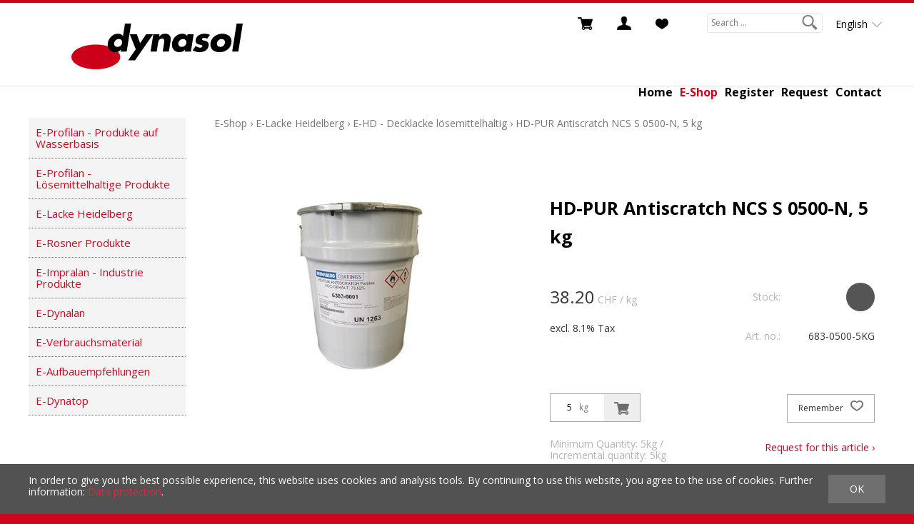

--- FILE ---
content_type: text/html; charset=utf-8
request_url: https://dynasol-shop.ch/en/4539/hd-pur-antiscratch-ncs-s-0500-n-5-kg
body_size: 6756
content:
<!DOCTYPE html>
<html lang="en" itemscope itemtype="http://schema.org/ItemPage">
<head>
    <meta http-equiv="X-UA-Compatible" content="IE=edge">
    <meta charset="utf-8">
    <title>HD-PUR Antiscratch NCS S 0500-N, 5 kg, E-HD - Decklacke l&#246;semittelhaltig - Dynasol GmbH</title>
    <meta name="description" content="HD-PUR ANTISCRATCH COLOR ist ein rasch trocknendes, pigmentiertes Polyurethanlacksystem mit Struktureffekt." />
    <meta name="author" content="Dynasol GmbH" />
    <meta name="generator" content="blue office&reg; E-Shop" />
    <meta name="viewport" content="width=device-width, initial-scale=1">
    <link href="https://fonts.googleapis.com/css?family=Open+Sans:400,400bold,700,700italic" rel="stylesheet" type="text/css">

    <link href="/content/bundles/design[normalize]?v=v-7-3IVRDCoK5QhHdIxZZq-G0jmT4YxRUBCTjrBGCEg1" rel="stylesheet"/>

    <link rel="preload" href="/content/bundles/featherlight?v=x6_C-F9ZYdkTqI_jpAiGY_XDbRwlEPGmgb7XdfShwus1" as="style" onload="this.rel='stylesheet'">



                <link rel="image_src"   href="https://dynasol-shop.ch/en/media/hd-pur-antiscratch-ncs-s-0500-n-5-kg.oCvBg7SN0zIZy7zTbRyu4g.AP8.A.jpg"    />
        

        <link rel="image_src" href="https://dynasol-shop.ch/en/media/hd-pur-antiscratch-ncs-s-0500-n-5-kg.oCvBg7SN0zIZy7zTbRyu4g.AP8.A.jpg" />

    
<meta property="og:title" content="HD-PUR Antiscratch NCS S 0500-N, 5 kg" />
<meta property="og:url" content="https://dynasol-shop.ch/en/4539/hd-pur-antiscratch-ncs-s-0500-n-5-kg" />
<meta property="og:image" content="https://dynasol-shop.ch/en/media/hd-pur-antiscratch-ncs-s-0500-n-5-kg.oCvBg7SN0zIZy7zTbRyu4g.jpg" />
<meta property="og:description" content="HD-PUR ANTISCRATCH COLOR ist ein rasch trocknendes, pigmentiertes Polyurethanlacksystem mit Struktureffekt." />
<meta property="og:site_name" content="Dynasol GmbH E-Shop" />
<meta property="og:type" content="product" />
<meta property="product:price:amount" content="38.20">
<meta property="product:price:currency" content="CHF">

        <link href="https://dynasol-shop.ch/de/4539/hd-pur-antiscratch-ncs-s-0500-n-5-kg" rel="alternate" hreflang="de">
    <link href="https://dynasol-shop.ch/fr/4539/hd-pur-antiscratch-ncs-s-0500-n-5-kg" rel="alternate" hreflang="fr">


    <script type="text/javascript">var eShop = { asyncTmpl: {} };</script>
    
</head>
<body>
    <header id="header">
        <div class="seiten-breite">
            <div id="nav-spez">
                <span id="konfig-menu" class="mobile mobile-button icon-zahnrad"></span>
                <div class="mod icon-parent" id="mini-warenkorb">
    <ul class="e1">
        <li class="e1 icon-parent">
            <a href="http://dynasol-shop.ch/en/user/cart" >
                <span class="icon icon-wk"><span class="anz-artikel dyn-wk-anzahl"></span></span><span class="non-mobile">Shopping Cart</span>
            </a>
        </li>
    </ul>
</div>
                <div class="mod" id="nav-benutzer">
    <ul class="e1">
        <li class="e1 icon-parent">
            <a href="http://dynasol-shop.ch/en/user/profile" >
                <span class="icon icon-login"></span><span class="non-mobile">Login</span>
            </a>
        </li>
    </ul>
</div>

                            <div id="merkliste-link" class="mod">
                                <ul class="e1">
                                    <li class="e1 icon-parent">
                                        <a href="http://dynasol-shop.ch/en/user/wishlists">
                                            <span class="icon grau icon-merken"></span><span class="non-mobile">Wish lists</span>
                                        </a>
                                    </li>
                                </ul>
                            </div>
                    
                <div class="mod" id="suche">
    <div class="eingabe"><input type="text" id="suche-eingabe" placeholder="Search ..." autocomplete="off" data-url="/en/search" value=""></div>
    <div class="schalter"><span class="icon-lupe"></span></div>
</div>
                <div id="konfig" class="non-mobile">
                    
                    
<div class="mod" id="sprache">
    <select class="maske rechts">
    
        <option data-auto-url="https://dynasol-shop.ch/de/4539/hd-pur-antiscratch-ncs-s-0500-n-5-kg?languageswitch=1" value="de" >Deutsch</option>
             
        <option data-auto-url="https://dynasol-shop.ch/fr/4539/hd-pur-antiscratch-ncs-s-0500-n-5-kg?languageswitch=1" value="fr" >Fran&#231;ais</option>
             
        <option data-auto-url="https://dynasol-shop.ch/en/4539/hd-pur-antiscratch-ncs-s-0500-n-5-kg?languageswitch=1" value="en" selected="selected">English</option>
             </select>
</div>

                </div>
            </div>
            <a href="/" title="E-Shop Home" id="logo-home"><img src="/Content/Custom/img/dynasol-logo.svg" /></a>
            <nav id="nav-allgemein">
                <ul class="non-mobile allg">
    <li class="Hauptseite"><a href="http://www.dynasol.ch/" target="_blank">Home</a><span class="trenner">|</span></li>

    <li class="Webshop"><a href="/" >E-Shop</a><span class="trenner">|</span></li>
    

    <li>

        <a href="http://dynasol-shop.ch/en/user/address?nav=r" >Register</a>
        
        <span class="trenner">|</span>
    </li>
    

    <li><a href="http://dynasol-shop.ch/en/about/inquiry" >Request</a><span class="trenner">|</span></li>
    

    <li><a href="http://dynasol-shop.ch/en/about/contact" >Contact</a><span class="trenner">|</span></li>
    


</ul>
                <div class="clear"></div>
            </nav>

        </div>
        <div class="clear"></div>
        <nav id="nav-baum-mobile" class="mobile">
            <div id="mobile-nav" class="mobile mobile-button"><span class="icon icon-menu"></span></div>
            <ul class="e1 wg_0 mobile">


        <li class="e1 homebutton">
        <a href="http://www.dynasol.ch" target="_blank" class="e1">
            <span class="titel">Home</span>
            <span class="link"><span class="icon-pfeil-o weiss"></span></span>
        </a>
    </li>
    <li class="e1 ">
        <a href="/" class="e1 ">
            <span class="titel">E-Shop</span>
            <span class="link"><span class="icon-pfeil-o weiss"></span></span>
        </a>
    </li>
    

    <li class="e1 ">
        <a href="http://dynasol-shop.ch/en/about/inquiry" class="e1 ">
            <span class="titel">Request</span>
            <span class="link"><span class="icon-pfeil-o weiss"></span></span>
        </a>
    </li>
    

    <li class="e1 ">
        <a href="http://dynasol-shop.ch/en/about/contact" class="e1 ">
            <span class="titel">Contact</span>
            <span class="link"><span class="icon-pfeil-o weiss"></span></span>
        </a>
    </li>
    


    
    <li class="e1 wg_141 hat-unterwg">
        <a href="https://dynasol-shop.ch/en/e-profilan-produkte-auf-wasserbasis" class="e1 wg_141 hat-unterwg ">
            <span class="titel">E-Profilan - Produkte auf Wasserbasis</span>

            <span class="erweitern"><span class="icon-pfeil-s weiss"></span></span>
            
            <span class="link "><span class="icon-pfeil-o weiss"></span></span>
        </a>
        <ul class="e2 wg_141 hat-unterwg ">

    
    <li class="e2 wg_254 hat-artikel">
        <a href="https://dynasol-shop.ch/en/e-profilan-produkte-auf-wasserbasis/e-zwischen-and-endbeschichtungen-transparent" class="e2 wg_254 hat-artikel ">
            <span class="titel">E-Zwischen &amp; Endbeschichtungen  transparent</span>

            <span class="link "><span class="icon-pfeil-o-kl weiss"></span></span>
        </a>
        <ul class="e3 wg_254 hat-artikel ">

</ul>
    </li>
     
    <li class="e2 wg_255 hat-artikel">
        <a href="https://dynasol-shop.ch/en/e-profilan-produkte-auf-wasserbasis/e-zwischen-and-endbeschichtungen-deckend" class="e2 wg_255 hat-artikel ">
            <span class="titel">E-Zwischen &amp; Endbeschichtungen deckend</span>

            <span class="link "><span class="icon-pfeil-o-kl weiss"></span></span>
        </a>
        <ul class="e3 wg_255 hat-artikel ">

</ul>
    </li>
     
    <li class="e2 wg_146 hat-artikel">
        <a href="https://dynasol-shop.ch/en/e-profilan-produkte-auf-wasserbasis/e-grundierungen-and-impraegnierungen" class="e2 wg_146 hat-artikel ">
            <span class="titel">E-Grundierungen &amp; Impr&#228;gnierungen</span>

            <span class="link "><span class="icon-pfeil-o-kl weiss"></span></span>
        </a>
        <ul class="e3 wg_146 hat-artikel ">

</ul>
    </li>
 </ul>
    </li>
     
    <li class="e1 wg_143 hat-unterwg">
        <a href="https://dynasol-shop.ch/en/e-profilan-loesemittelhaltige-produkte" class="e1 wg_143 hat-unterwg ">
            <span class="titel">E-Profilan - L&#246;semittelhaltige Produkte</span>

            <span class="erweitern"><span class="icon-pfeil-s weiss"></span></span>
            
            <span class="link "><span class="icon-pfeil-o weiss"></span></span>
        </a>
        <ul class="e2 wg_143 hat-unterwg ">

    
    <li class="e2 wg_150 hat-artikel">
        <a href="https://dynasol-shop.ch/en/e-profilan-loesemittelhaltige-produkte/e-zwischen-and-endbeschichtugen-transparent" class="e2 wg_150 hat-artikel ">
            <span class="titel">E-Zwischen &amp; Endbeschichtugen transparent</span>

            <span class="link "><span class="icon-pfeil-o-kl weiss"></span></span>
        </a>
        <ul class="e3 wg_150 hat-artikel ">

</ul>
    </li>
     
    <li class="e2 wg_151 hat-artikel">
        <a href="https://dynasol-shop.ch/en/e-profilan-loesemittelhaltige-produkte/e-profilan-grundierungen-and-renovationsgrund" class="e2 wg_151 hat-artikel ">
            <span class="titel">E-Profilan Grundierungen &amp; Renovationsgrund</span>

            <span class="link "><span class="icon-pfeil-o-kl weiss"></span></span>
        </a>
        <ul class="e3 wg_151 hat-artikel ">

</ul>
    </li>
 </ul>
    </li>
     
    <li class="e1 wg_157 hat-unterwg">
        <a href="https://dynasol-shop.ch/en/e-lacke-heidelberg" class="e1 wg_157 hat-unterwg ">
            <span class="titel">E-Lacke Heidelberg</span>

            <span class="erweitern"><span class="icon-pfeil-s weiss"></span></span>
            
            <span class="link "><span class="icon-pfeil-o weiss"></span></span>
        </a>
        <ul class="e2 wg_157 hat-unterwg ">

    
    <li class="e2 wg_193 hat-artikel">
        <a href="https://dynasol-shop.ch/en/e-lacke-heidelberg/e-hd-oele-und-wachse" class="e2 wg_193 hat-artikel ">
            <span class="titel">E-HD - &#214;le und Wachse</span>

            <span class="link "><span class="icon-pfeil-o-kl weiss"></span></span>
        </a>
        <ul class="e3 wg_193 hat-artikel ">

</ul>
    </li>
     
    <li class="e2 wg_196 hat-artikel">
        <a href="https://dynasol-shop.ch/en/e-lacke-heidelberg/e-hd-haerter" class="e2 wg_196 hat-artikel ">
            <span class="titel">E-HD - H&#228;rter</span>

            <span class="link "><span class="icon-pfeil-o-kl weiss"></span></span>
        </a>
        <ul class="e3 wg_196 hat-artikel ">

</ul>
    </li>
     
    <li class="e2 wg_197 hat-artikel">
        <a href="https://dynasol-shop.ch/en/e-lacke-heidelberg/e-hd-decklacke-wasserbasis" class="e2 wg_197 hat-artikel ">
            <span class="titel">E-HD - Decklacke, wasserbasis</span>

            <span class="link "><span class="icon-pfeil-o-kl weiss"></span></span>
        </a>
        <ul class="e3 wg_197 hat-artikel ">

</ul>
    </li>
     
    <li class="e2 wg_198 hat-artikel">
        <a href="https://dynasol-shop.ch/en/e-lacke-heidelberg/e-hd-klarlacke-wasserbasis" class="e2 wg_198 hat-artikel ">
            <span class="titel">E-HD - Klarlacke, wasserbasis</span>

            <span class="link "><span class="icon-pfeil-o-kl weiss"></span></span>
        </a>
        <ul class="e3 wg_198 hat-artikel ">

</ul>
    </li>
     
    <li class="e2 wg_199 hat-artikel">
        <a href="https://dynasol-shop.ch/en/e-lacke-heidelberg/e-hd-fueller-wasserbasis" class="e2 wg_199 hat-artikel ">
            <span class="titel">E-HD - F&#252;ller wasserbasis</span>

            <span class="link "><span class="icon-pfeil-o-kl weiss"></span></span>
        </a>
        <ul class="e3 wg_199 hat-artikel ">

</ul>
    </li>
     
    <li class="e2 wg_200 hat-artikel">
        <a href="https://dynasol-shop.ch/en/e-lacke-heidelberg/e-hd-fueller-loesemittelhaltig" class="e2 wg_200 hat-artikel ">
            <span class="titel">E-HD - F&#252;ller l&#246;semittelhaltig</span>

            <span class="link "><span class="icon-pfeil-o-kl weiss"></span></span>
        </a>
        <ul class="e3 wg_200 hat-artikel ">

</ul>
    </li>
     
    <li class="e2 wg_201 hat-artikel">
        <a href="https://dynasol-shop.ch/en/e-lacke-heidelberg/e-hd-decklacke-loesemittelhaltig" class="e2 wg_201 hat-artikel ">
            <span class="titel">E-HD - Decklacke l&#246;semittelhaltig</span>

            <span class="link "><span class="icon-pfeil-o-kl weiss"></span></span>
        </a>
        <ul class="e3 wg_201 hat-artikel ">

</ul>
    </li>
     
    <li class="e2 wg_202 hat-artikel">
        <a href="https://dynasol-shop.ch/en/e-lacke-heidelberg/e-hd-klarlacke-loesemittelhaltig" class="e2 wg_202 hat-artikel ">
            <span class="titel">E-HD - Klarlacke, l&#246;semittelhaltig</span>

            <span class="link "><span class="icon-pfeil-o-kl weiss"></span></span>
        </a>
        <ul class="e3 wg_202 hat-artikel ">

</ul>
    </li>
     
    <li class="e2 wg_256 hat-artikel">
        <a href="https://dynasol-shop.ch/en/e-lacke-heidelberg/e-hd-zusatzprodukte" class="e2 wg_256 hat-artikel ">
            <span class="titel">E-HD - Zusatzprodukte</span>

            <span class="link "><span class="icon-pfeil-o-kl weiss"></span></span>
        </a>
        <ul class="e3 wg_256 hat-artikel ">

</ul>
    </li>
 </ul>
    </li>
     
    <li class="e1 wg_138 hat-unterwg">
        <a href="https://dynasol-shop.ch/en/e-rosner-produkte" class="e1 wg_138 hat-unterwg ">
            <span class="titel">E-Rosner Produkte</span>

            <span class="erweitern"><span class="icon-pfeil-s weiss"></span></span>
            
            <span class="link "><span class="icon-pfeil-o weiss"></span></span>
        </a>
        <ul class="e2 wg_138 hat-unterwg ">

    
    <li class="e2 wg_123 hat-unterwg">
        <a href="https://dynasol-shop.ch/en/e-rosner-produkte/e-rosner-lacke-auf-loesemittelbasis" class="e2 wg_123 hat-unterwg ">
            <span class="titel">E-Rosner - Lacke auf L&#246;semittelbasis</span>

            <span class="erweitern"><span class="icon-pfeil-s-kl weiss"></span></span>
            
            <span class="link "><span class="icon-pfeil-o-kl weiss"></span></span>
        </a>
        <ul class="e3 wg_123 hat-unterwg ">

    
    <li class="e3 wg_124 hat-artikel">
        <a href="https://dynasol-shop.ch/en/e-rosner-produkte/e-rosner-lacke-auf-loesemittelbasis/grundierungen" class="e3 wg_124 hat-artikel ">
            <span class="titel">Grundierungen</span>

            <span class="link "><span class="icon-pfeil-o-kl weiss"></span></span>
        </a>
        <ul class="e4 wg_124 hat-artikel ">

</ul>
    </li>
     
    <li class="e3 wg_125 hat-artikel">
        <a href="https://dynasol-shop.ch/en/e-rosner-produkte/e-rosner-lacke-auf-loesemittelbasis/klarlacke" class="e3 wg_125 hat-artikel ">
            <span class="titel">Klarlacke</span>

            <span class="link "><span class="icon-pfeil-o-kl weiss"></span></span>
        </a>
        <ul class="e4 wg_125 hat-artikel ">

</ul>
    </li>
     
    <li class="e3 wg_126 hat-artikel">
        <a href="https://dynasol-shop.ch/en/e-rosner-produkte/e-rosner-lacke-auf-loesemittelbasis/buntlacke" class="e3 wg_126 hat-artikel ">
            <span class="titel">Buntlacke</span>

            <span class="link "><span class="icon-pfeil-o-kl weiss"></span></span>
        </a>
        <ul class="e4 wg_126 hat-artikel ">

</ul>
    </li>
 </ul>
    </li>
     
    <li class="e2 wg_121 hat-artikel">
        <a href="https://dynasol-shop.ch/en/e-rosner-produkte/e-rosner-haerter" class="e2 wg_121 hat-artikel ">
            <span class="titel">E-Rosner - H&#228;rter</span>

            <span class="link "><span class="icon-pfeil-o-kl weiss"></span></span>
        </a>
        <ul class="e3 wg_121 hat-artikel ">

</ul>
    </li>
     
    <li class="e2 wg_122 hat-artikel">
        <a href="https://dynasol-shop.ch/en/e-rosner-produkte/e-rosner-verduennungen" class="e2 wg_122 hat-artikel ">
            <span class="titel">E-Rosner - Verd&#252;nnungen</span>

            <span class="link "><span class="icon-pfeil-o-kl weiss"></span></span>
        </a>
        <ul class="e3 wg_122 hat-artikel ">

</ul>
    </li>
     
    <li class="e2 wg_132 hat-artikel">
        <a href="https://dynasol-shop.ch/en/e-rosner-produkte/e-rosner-wachse-and-oele" class="e2 wg_132 hat-artikel ">
            <span class="titel">E-Rosner - Wachse &amp; &#214;le</span>

            <span class="link "><span class="icon-pfeil-o-kl weiss"></span></span>
        </a>
        <ul class="e3 wg_132 hat-artikel ">

</ul>
    </li>
 </ul>
    </li>
     
    <li class="e1 wg_158 hat-unterwg">
        <a href="https://dynasol-shop.ch/en/e-impralan-industrie-produkte" class="e1 wg_158 hat-unterwg ">
            <span class="titel">E-Impralan - Industrie Produkte</span>

            <span class="erweitern"><span class="icon-pfeil-s weiss"></span></span>
            
            <span class="link "><span class="icon-pfeil-o weiss"></span></span>
        </a>
        <ul class="e2 wg_158 hat-unterwg ">

    
    <li class="e2 wg_149 hat-artikel">
        <a href="https://dynasol-shop.ch/en/e-impralan-industrie-produkte/e-impralan-grundierungen" class="e2 wg_149 hat-artikel ">
            <span class="titel">E-Impralan - Grundierungen</span>

            <span class="link "><span class="icon-pfeil-o-kl weiss"></span></span>
        </a>
        <ul class="e3 wg_149 hat-artikel ">

</ul>
    </li>
     
    <li class="e2 wg_148 hat-artikel">
        <a href="https://dynasol-shop.ch/en/e-impralan-industrie-produkte/e-impralan-zwischenbeschichtungen-deckend" class="e2 wg_148 hat-artikel ">
            <span class="titel">E-Impralan Zwischenbeschichtungen deckend</span>

            <span class="link "><span class="icon-pfeil-o-kl weiss"></span></span>
        </a>
        <ul class="e3 wg_148 hat-artikel ">

</ul>
    </li>
     
    <li class="e2 wg_147 hat-artikel">
        <a href="https://dynasol-shop.ch/en/e-impralan-industrie-produkte/e-impralan-endbeschichtungen-transparent" class="e2 wg_147 hat-artikel ">
            <span class="titel">E-Impralan - Endbeschichtungen transparent</span>

            <span class="link "><span class="icon-pfeil-o-kl weiss"></span></span>
        </a>
        <ul class="e3 wg_147 hat-artikel ">

</ul>
    </li>
     
    <li class="e2 wg_144 hat-artikel">
        <a href="https://dynasol-shop.ch/en/e-impralan-industrie-produkte/e-impralan-endbeschichtungen-deckend" class="e2 wg_144 hat-artikel ">
            <span class="titel">E-Impralan - Endbeschichtungen deckend</span>

            <span class="link "><span class="icon-pfeil-o-kl weiss"></span></span>
        </a>
        <ul class="e3 wg_144 hat-artikel ">

</ul>
    </li>
     
    <li class="e2 wg_219 hat-artikel">
        <a href="https://dynasol-shop.ch/en/e-impralan-industrie-produkte/e-impralan-zusatzprodukte" class="e2 wg_219 hat-artikel ">
            <span class="titel">E-Impralan - Zusatzprodukte</span>

            <span class="link "><span class="icon-pfeil-o-kl weiss"></span></span>
        </a>
        <ul class="e3 wg_219 hat-artikel ">

</ul>
    </li>
     
    <li class="e2 wg_257 hat-artikel">
        <a href="https://dynasol-shop.ch/en/e-impralan-industrie-produkte/e-impralan-zwischenbeschichtungen-transparent" class="e2 wg_257 hat-artikel ">
            <span class="titel">E-Impralan Zwischenbeschichtungen transparent</span>

            <span class="link "><span class="icon-pfeil-o-kl weiss"></span></span>
        </a>
        <ul class="e3 wg_257 hat-artikel ">

</ul>
    </li>
 </ul>
    </li>
     
    <li class="e1 wg_162 hat-artikel">
        <a href="https://dynasol-shop.ch/en/e-dynalan" class="e1 wg_162 hat-artikel ">
            <span class="titel">E-Dynalan</span>

            <span class="link "><span class="icon-pfeil-o weiss"></span></span>
        </a>
        <ul class="e2 wg_162 hat-artikel ">

</ul>
    </li>
     
    <li class="e1 wg_165 hat-unterwg">
        <a href="https://dynasol-shop.ch/en/e-verbrauchsmaterial" class="e1 wg_165 hat-unterwg ">
            <span class="titel">E-Verbrauchsmaterial</span>

            <span class="erweitern"><span class="icon-pfeil-s weiss"></span></span>
            
            <span class="link "><span class="icon-pfeil-o weiss"></span></span>
        </a>
        <ul class="e2 wg_165 hat-unterwg ">

    
    <li class="e2 wg_166 hat-artikel">
        <a href="https://dynasol-shop.ch/en/e-verbrauchsmaterial/e-pinsel-and-flaechenstreicher" class="e2 wg_166 hat-artikel ">
            <span class="titel">E-Pinsel &amp; Fl&#228;chenstreicher</span>

            <span class="link "><span class="icon-pfeil-o-kl weiss"></span></span>
        </a>
        <ul class="e3 wg_166 hat-artikel ">

</ul>
    </li>
     
    <li class="e2 wg_167 hat-artikel">
        <a href="https://dynasol-shop.ch/en/e-verbrauchsmaterial/e-walzen-and-buegel" class="e2 wg_167 hat-artikel ">
            <span class="titel">E-Walzen &amp; B&#252;gel</span>

            <span class="link "><span class="icon-pfeil-o-kl weiss"></span></span>
        </a>
        <ul class="e3 wg_167 hat-artikel ">

</ul>
    </li>
     
    <li class="e2 wg_168 hat-artikel">
        <a href="https://dynasol-shop.ch/en/e-verbrauchsmaterial/e-abdecken-and-klebeband" class="e2 wg_168 hat-artikel ">
            <span class="titel">E-Abdecken &amp; Klebeband</span>

            <span class="link "><span class="icon-pfeil-o-kl weiss"></span></span>
        </a>
        <ul class="e3 wg_168 hat-artikel ">

</ul>
    </li>
     
    <li class="e2 wg_170 hat-artikel">
        <a href="https://dynasol-shop.ch/en/e-verbrauchsmaterial/e-schleifen" class="e2 wg_170 hat-artikel ">
            <span class="titel">E-Schleifen</span>

            <span class="link "><span class="icon-pfeil-o-kl weiss"></span></span>
        </a>
        <ul class="e3 wg_170 hat-artikel ">

</ul>
    </li>
     
    <li class="e2 wg_171 hat-artikel">
        <a href="https://dynasol-shop.ch/en/e-verbrauchsmaterial/e-zubehoer-zum-spritzen" class="e2 wg_171 hat-artikel ">
            <span class="titel">E-Zubeh&#246;r zum Spritzen</span>

            <span class="link "><span class="icon-pfeil-o-kl weiss"></span></span>
        </a>
        <ul class="e3 wg_171 hat-artikel ">

</ul>
    </li>
     
    <li class="e2 wg_173 hat-artikel">
        <a href="https://dynasol-shop.ch/en/e-verbrauchsmaterial/e-diverses" class="e2 wg_173 hat-artikel ">
            <span class="titel">E-Diverses</span>

            <span class="link "><span class="icon-pfeil-o-kl weiss"></span></span>
        </a>
        <ul class="e3 wg_173 hat-artikel ">

</ul>
    </li>
 </ul>
    </li>
     
    <li class="e1 wg_176 hat-unterwg">
        <a href="https://dynasol-shop.ch/en/e-aufbauempfehlungen" class="e1 wg_176 hat-unterwg ">
            <span class="titel">E-Aufbauempfehlungen</span>

            <span class="erweitern"><span class="icon-pfeil-s weiss"></span></span>
            
            <span class="link "><span class="icon-pfeil-o weiss"></span></span>
        </a>
        <ul class="e2 wg_176 hat-unterwg ">

    
    <li class="e2 wg_187 hat-artikel">
        <a href="https://dynasol-shop.ch/en/e-aufbauempfehlungen/e-deckende-fassadenbeschichtung-neu" class="e2 wg_187 hat-artikel ">
            <span class="titel">E-Deckende Fassadenbeschichtung neu</span>

            <span class="link "><span class="icon-pfeil-o-kl weiss"></span></span>
        </a>
        <ul class="e3 wg_187 hat-artikel ">

</ul>
    </li>
 </ul>
    </li>
     
    <li class="e1 wg_216 hat-artikel">
        <a href="https://dynasol-shop.ch/en/e-dynatop" class="e1 wg_216 hat-artikel ">
            <span class="titel">E-Dynatop </span>

            <span class="link "><span class="icon-pfeil-o weiss"></span></span>
        </a>
        <ul class="e2 wg_216 hat-artikel ">

</ul>
    </li>
 </ul>
        </nav>
    </header>

    <section id="inhalt">


        <div class="seiten-breite">
            <section id="left">
                <nav id="nav-baum">
                    <ul class="e1 wg_0 non-mobile">
    

    <li class="e1 wg_141 hat-unterwg">

        <a href="https://dynasol-shop.ch/en/e-profilan-produkte-auf-wasserbasis" class="e1 wg_141 hat-unterwg">E-Profilan - Produkte auf Wasserbasis</a>
        
        <div class="sub e1">
            <ul class="e2 wg_141 hat-unterwg non-mobile">
    


        
        
    
    <li class="e2 wg_254 hat-artikel">

        <a href="https://dynasol-shop.ch/en/e-profilan-produkte-auf-wasserbasis/e-zwischen-and-endbeschichtungen-transparent" class="e2 wg_254 hat-artikel">E-Zwischen &amp; Endbeschichtungen  transparent</a>
        
        <div class="sub e2">
            <ul class="e3 wg_254 hat-artikel non-mobile">
</ul>
        </div>
    </li>
         

    <li class="e2 wg_255 hat-artikel">

        <a href="https://dynasol-shop.ch/en/e-profilan-produkte-auf-wasserbasis/e-zwischen-and-endbeschichtungen-deckend" class="e2 wg_255 hat-artikel">E-Zwischen &amp; Endbeschichtungen deckend</a>
        
        <div class="sub e2">
            <ul class="e3 wg_255 hat-artikel non-mobile">
</ul>
        </div>
    </li>
         

    <li class="e2 wg_146 hat-artikel">

        <a href="https://dynasol-shop.ch/en/e-profilan-produkte-auf-wasserbasis/e-grundierungen-and-impraegnierungen" class="e2 wg_146 hat-artikel">E-Grundierungen &amp; Impr&#228;gnierungen</a>
        
        <div class="sub e2">
            <ul class="e3 wg_146 hat-artikel non-mobile">
</ul>
        </div>
    </li>
     </ul>
        </div>
    </li>
         

    <li class="e1 wg_143 hat-unterwg">

        <a href="https://dynasol-shop.ch/en/e-profilan-loesemittelhaltige-produkte" class="e1 wg_143 hat-unterwg">E-Profilan - L&#246;semittelhaltige Produkte</a>
        
        <div class="sub e1">
            <ul class="e2 wg_143 hat-unterwg non-mobile">
    


        
        
    
    <li class="e2 wg_150 hat-artikel">

        <a href="https://dynasol-shop.ch/en/e-profilan-loesemittelhaltige-produkte/e-zwischen-and-endbeschichtugen-transparent" class="e2 wg_150 hat-artikel">E-Zwischen &amp; Endbeschichtugen transparent</a>
        
        <div class="sub e2">
            <ul class="e3 wg_150 hat-artikel non-mobile">
</ul>
        </div>
    </li>
         

    <li class="e2 wg_151 hat-artikel">

        <a href="https://dynasol-shop.ch/en/e-profilan-loesemittelhaltige-produkte/e-profilan-grundierungen-and-renovationsgrund" class="e2 wg_151 hat-artikel">E-Profilan Grundierungen &amp; Renovationsgrund</a>
        
        <div class="sub e2">
            <ul class="e3 wg_151 hat-artikel non-mobile">
</ul>
        </div>
    </li>
     </ul>
        </div>
    </li>
         

    <li class="e1 wg_157 hat-unterwg">

        <a href="https://dynasol-shop.ch/en/e-lacke-heidelberg" class="e1 wg_157 hat-unterwg">E-Lacke Heidelberg</a>
        
        <div class="sub e1">
            <ul class="e2 wg_157 hat-unterwg non-mobile">
    


        
        
    
    <li class="e2 wg_193 hat-artikel">

        <a href="https://dynasol-shop.ch/en/e-lacke-heidelberg/e-hd-oele-und-wachse" class="e2 wg_193 hat-artikel">E-HD - &#214;le und Wachse</a>
        
        <div class="sub e2">
            <ul class="e3 wg_193 hat-artikel non-mobile">
</ul>
        </div>
    </li>
         

    <li class="e2 wg_196 hat-artikel">

        <a href="https://dynasol-shop.ch/en/e-lacke-heidelberg/e-hd-haerter" class="e2 wg_196 hat-artikel">E-HD - H&#228;rter</a>
        
        <div class="sub e2">
            <ul class="e3 wg_196 hat-artikel non-mobile">
</ul>
        </div>
    </li>
         

    <li class="e2 wg_197 hat-artikel">

        <a href="https://dynasol-shop.ch/en/e-lacke-heidelberg/e-hd-decklacke-wasserbasis" class="e2 wg_197 hat-artikel">E-HD - Decklacke, wasserbasis</a>
        
        <div class="sub e2">
            <ul class="e3 wg_197 hat-artikel non-mobile">
</ul>
        </div>
    </li>
         

    <li class="e2 wg_198 hat-artikel">

        <a href="https://dynasol-shop.ch/en/e-lacke-heidelberg/e-hd-klarlacke-wasserbasis" class="e2 wg_198 hat-artikel">E-HD - Klarlacke, wasserbasis</a>
        
        <div class="sub e2">
            <ul class="e3 wg_198 hat-artikel non-mobile">
</ul>
        </div>
    </li>
         

    <li class="e2 wg_199 hat-artikel">

        <a href="https://dynasol-shop.ch/en/e-lacke-heidelberg/e-hd-fueller-wasserbasis" class="e2 wg_199 hat-artikel">E-HD - F&#252;ller wasserbasis</a>
        
        <div class="sub e2">
            <ul class="e3 wg_199 hat-artikel non-mobile">
</ul>
        </div>
    </li>
         

    <li class="e2 wg_200 hat-artikel">

        <a href="https://dynasol-shop.ch/en/e-lacke-heidelberg/e-hd-fueller-loesemittelhaltig" class="e2 wg_200 hat-artikel">E-HD - F&#252;ller l&#246;semittelhaltig</a>
        
        <div class="sub e2">
            <ul class="e3 wg_200 hat-artikel non-mobile">
</ul>
        </div>
    </li>
         

    <li class="e2 wg_201 hat-artikel">

        <a href="https://dynasol-shop.ch/en/e-lacke-heidelberg/e-hd-decklacke-loesemittelhaltig" class="e2 wg_201 hat-artikel">E-HD - Decklacke l&#246;semittelhaltig</a>
        
        <div class="sub e2">
            <ul class="e3 wg_201 hat-artikel non-mobile">
</ul>
        </div>
    </li>
         

    <li class="e2 wg_202 hat-artikel">

        <a href="https://dynasol-shop.ch/en/e-lacke-heidelberg/e-hd-klarlacke-loesemittelhaltig" class="e2 wg_202 hat-artikel">E-HD - Klarlacke, l&#246;semittelhaltig</a>
        
        <div class="sub e2">
            <ul class="e3 wg_202 hat-artikel non-mobile">
</ul>
        </div>
    </li>
         

    <li class="e2 wg_256 hat-artikel">

        <a href="https://dynasol-shop.ch/en/e-lacke-heidelberg/e-hd-zusatzprodukte" class="e2 wg_256 hat-artikel">E-HD - Zusatzprodukte</a>
        
        <div class="sub e2">
            <ul class="e3 wg_256 hat-artikel non-mobile">
</ul>
        </div>
    </li>
     </ul>
        </div>
    </li>
         

    <li class="e1 wg_138 hat-unterwg">

        <a href="https://dynasol-shop.ch/en/e-rosner-produkte" class="e1 wg_138 hat-unterwg">E-Rosner Produkte</a>
        
        <div class="sub e1">
            <ul class="e2 wg_138 hat-unterwg non-mobile">
    


        
        
    
    <li class="e2 wg_123 hat-unterwg">

        <a href="https://dynasol-shop.ch/en/e-rosner-produkte/e-rosner-lacke-auf-loesemittelbasis" class="e2 wg_123 hat-unterwg">E-Rosner - Lacke auf L&#246;semittelbasis</a>
        
        <div class="sub e2">
            <ul class="e3 wg_123 hat-unterwg non-mobile">
    

    <li class="e3 wg_124 hat-artikel">

        <a href="https://dynasol-shop.ch/en/e-rosner-produkte/e-rosner-lacke-auf-loesemittelbasis/grundierungen" class="e3 wg_124 hat-artikel">Grundierungen</a>
        
        <div class="sub e3">
            <ul class="e4 wg_124 hat-artikel non-mobile">
</ul>
        </div>
    </li>
         

    <li class="e3 wg_125 hat-artikel">

        <a href="https://dynasol-shop.ch/en/e-rosner-produkte/e-rosner-lacke-auf-loesemittelbasis/klarlacke" class="e3 wg_125 hat-artikel">Klarlacke</a>
        
        <div class="sub e3">
            <ul class="e4 wg_125 hat-artikel non-mobile">
</ul>
        </div>
    </li>
         

    <li class="e3 wg_126 hat-artikel">

        <a href="https://dynasol-shop.ch/en/e-rosner-produkte/e-rosner-lacke-auf-loesemittelbasis/buntlacke" class="e3 wg_126 hat-artikel">Buntlacke</a>
        
        <div class="sub e3">
            <ul class="e4 wg_126 hat-artikel non-mobile">
</ul>
        </div>
    </li>
     </ul>
        </div>
    </li>
         

    <li class="e2 wg_121 hat-artikel">

        <a href="https://dynasol-shop.ch/en/e-rosner-produkte/e-rosner-haerter" class="e2 wg_121 hat-artikel">E-Rosner - H&#228;rter</a>
        
        <div class="sub e2">
            <ul class="e3 wg_121 hat-artikel non-mobile">
</ul>
        </div>
    </li>
         

    <li class="e2 wg_122 hat-artikel">

        <a href="https://dynasol-shop.ch/en/e-rosner-produkte/e-rosner-verduennungen" class="e2 wg_122 hat-artikel">E-Rosner - Verd&#252;nnungen</a>
        
        <div class="sub e2">
            <ul class="e3 wg_122 hat-artikel non-mobile">
</ul>
        </div>
    </li>
         

    <li class="e2 wg_132 hat-artikel">

        <a href="https://dynasol-shop.ch/en/e-rosner-produkte/e-rosner-wachse-and-oele" class="e2 wg_132 hat-artikel">E-Rosner - Wachse &amp; &#214;le</a>
        
        <div class="sub e2">
            <ul class="e3 wg_132 hat-artikel non-mobile">
</ul>
        </div>
    </li>
     </ul>
        </div>
    </li>
         

    <li class="e1 wg_158 hat-unterwg">

        <a href="https://dynasol-shop.ch/en/e-impralan-industrie-produkte" class="e1 wg_158 hat-unterwg">E-Impralan - Industrie Produkte</a>
        
        <div class="sub e1">
            <ul class="e2 wg_158 hat-unterwg non-mobile">
    


        
        
    
    <li class="e2 wg_149 hat-artikel">

        <a href="https://dynasol-shop.ch/en/e-impralan-industrie-produkte/e-impralan-grundierungen" class="e2 wg_149 hat-artikel">E-Impralan - Grundierungen</a>
        
        <div class="sub e2">
            <ul class="e3 wg_149 hat-artikel non-mobile">
</ul>
        </div>
    </li>
         

    <li class="e2 wg_148 hat-artikel">

        <a href="https://dynasol-shop.ch/en/e-impralan-industrie-produkte/e-impralan-zwischenbeschichtungen-deckend" class="e2 wg_148 hat-artikel">E-Impralan Zwischenbeschichtungen deckend</a>
        
        <div class="sub e2">
            <ul class="e3 wg_148 hat-artikel non-mobile">
</ul>
        </div>
    </li>
         

    <li class="e2 wg_147 hat-artikel">

        <a href="https://dynasol-shop.ch/en/e-impralan-industrie-produkte/e-impralan-endbeschichtungen-transparent" class="e2 wg_147 hat-artikel">E-Impralan - Endbeschichtungen transparent</a>
        
        <div class="sub e2">
            <ul class="e3 wg_147 hat-artikel non-mobile">
</ul>
        </div>
    </li>
         

    <li class="e2 wg_144 hat-artikel">

        <a href="https://dynasol-shop.ch/en/e-impralan-industrie-produkte/e-impralan-endbeschichtungen-deckend" class="e2 wg_144 hat-artikel">E-Impralan - Endbeschichtungen deckend</a>
        
        <div class="sub e2">
            <ul class="e3 wg_144 hat-artikel non-mobile">
</ul>
        </div>
    </li>
         

    <li class="e2 wg_219 hat-artikel">

        <a href="https://dynasol-shop.ch/en/e-impralan-industrie-produkte/e-impralan-zusatzprodukte" class="e2 wg_219 hat-artikel">E-Impralan - Zusatzprodukte</a>
        
        <div class="sub e2">
            <ul class="e3 wg_219 hat-artikel non-mobile">
</ul>
        </div>
    </li>
         

    <li class="e2 wg_257 hat-artikel">

        <a href="https://dynasol-shop.ch/en/e-impralan-industrie-produkte/e-impralan-zwischenbeschichtungen-transparent" class="e2 wg_257 hat-artikel">E-Impralan Zwischenbeschichtungen transparent</a>
        
        <div class="sub e2">
            <ul class="e3 wg_257 hat-artikel non-mobile">
</ul>
        </div>
    </li>
     </ul>
        </div>
    </li>
         

    <li class="e1 wg_162 hat-artikel">

        <a href="https://dynasol-shop.ch/en/e-dynalan" class="e1 wg_162 hat-artikel">E-Dynalan</a>
        
        <div class="sub e1">
            <ul class="e2 wg_162 hat-artikel non-mobile">
</ul>
        </div>
    </li>
         

    <li class="e1 wg_165 hat-unterwg">

        <a href="https://dynasol-shop.ch/en/e-verbrauchsmaterial" class="e1 wg_165 hat-unterwg">E-Verbrauchsmaterial</a>
        
        <div class="sub e1">
            <ul class="e2 wg_165 hat-unterwg non-mobile">
    


        
        
    
    <li class="e2 wg_166 hat-artikel">

        <a href="https://dynasol-shop.ch/en/e-verbrauchsmaterial/e-pinsel-and-flaechenstreicher" class="e2 wg_166 hat-artikel">E-Pinsel &amp; Fl&#228;chenstreicher</a>
        
        <div class="sub e2">
            <ul class="e3 wg_166 hat-artikel non-mobile">
</ul>
        </div>
    </li>
         

    <li class="e2 wg_167 hat-artikel">

        <a href="https://dynasol-shop.ch/en/e-verbrauchsmaterial/e-walzen-and-buegel" class="e2 wg_167 hat-artikel">E-Walzen &amp; B&#252;gel</a>
        
        <div class="sub e2">
            <ul class="e3 wg_167 hat-artikel non-mobile">
</ul>
        </div>
    </li>
         

    <li class="e2 wg_168 hat-artikel">

        <a href="https://dynasol-shop.ch/en/e-verbrauchsmaterial/e-abdecken-and-klebeband" class="e2 wg_168 hat-artikel">E-Abdecken &amp; Klebeband</a>
        
        <div class="sub e2">
            <ul class="e3 wg_168 hat-artikel non-mobile">
</ul>
        </div>
    </li>
         

    <li class="e2 wg_170 hat-artikel">

        <a href="https://dynasol-shop.ch/en/e-verbrauchsmaterial/e-schleifen" class="e2 wg_170 hat-artikel">E-Schleifen</a>
        
        <div class="sub e2">
            <ul class="e3 wg_170 hat-artikel non-mobile">
</ul>
        </div>
    </li>
         

    <li class="e2 wg_171 hat-artikel">

        <a href="https://dynasol-shop.ch/en/e-verbrauchsmaterial/e-zubehoer-zum-spritzen" class="e2 wg_171 hat-artikel">E-Zubeh&#246;r zum Spritzen</a>
        
        <div class="sub e2">
            <ul class="e3 wg_171 hat-artikel non-mobile">
</ul>
        </div>
    </li>
         

    <li class="e2 wg_173 hat-artikel">

        <a href="https://dynasol-shop.ch/en/e-verbrauchsmaterial/e-diverses" class="e2 wg_173 hat-artikel">E-Diverses</a>
        
        <div class="sub e2">
            <ul class="e3 wg_173 hat-artikel non-mobile">
</ul>
        </div>
    </li>
     </ul>
        </div>
    </li>
         

    <li class="e1 wg_176 hat-unterwg">

        <a href="https://dynasol-shop.ch/en/e-aufbauempfehlungen" class="e1 wg_176 hat-unterwg">E-Aufbauempfehlungen</a>
        
        <div class="sub e1">
            <ul class="e2 wg_176 hat-unterwg non-mobile">
    


    
    <li class="e2 wg_187 hat-artikel">

        <a href="https://dynasol-shop.ch/en/e-aufbauempfehlungen/e-deckende-fassadenbeschichtung-neu" class="e2 wg_187 hat-artikel">E-Deckende Fassadenbeschichtung neu</a>
        
        <div class="sub e2">
            <ul class="e3 wg_187 hat-artikel non-mobile">
</ul>
        </div>
    </li>
     </ul>
        </div>
    </li>
         

    <li class="e1 wg_216 hat-artikel">

        <a href="https://dynasol-shop.ch/en/e-dynatop" class="e1 wg_216 hat-artikel">E-Dynatop </a>
        
        <div class="sub e1">
            <ul class="e2 wg_216 hat-artikel non-mobile">
</ul>
        </div>
    </li>
     </ul>
                </nav>
            </section>
            <div id="main">
                





            <nav id="nav-pfad" class="mod typ-ARTIKEL">
    <a href="/" class="pfad-teil">E-Shop</a>
    
    <span class="trenner">&rsaquo;</span>
 <a href="https://dynasol-shop.ch/en/e-lacke-heidelberg" class="pfad-teil category wg">E-Lacke Heidelberg</a> 
         
    <span class="trenner">&rsaquo;</span>
 <a href="https://dynasol-shop.ch/en/e-lacke-heidelberg/e-hd-decklacke-loesemittelhaltig" class="pfad-teil category wg">E-HD - Decklacke l&#246;semittelhaltig</a> 
         
    <span class="trenner">&rsaquo;</span>
 <a href="https://dynasol-shop.ch/en/4539/hd-pur-antiscratch-ncs-s-0500-n-5-kg" class="pfad-teil product artikel">HD-PUR Antiscratch NCS S 0500-N, 5 kg</a> 
     </nav>

            <article class="artikel">

                <div class="float-box box-halb bilder-container ">
                    <figure class="bilder">

                                <a href="https://dynasol-shop.ch/en/media/hd-pur-antiscratch-ncs-s-0500-n-5-kg.oCvBg7SN0zIZy7zTbRyu4g.jpg" class="hauptbild lightbox"><img src="https://dynasol-shop.ch/en/media/hd-pur-antiscratch-ncs-s-0500-n-5-kg.oCvBg7SN0zIZy7zTbRyu4g.IuFg.B.jpg" alt="HD-PUR Antiscratch NCS S 0500-N, 5 kg" title="HD-PUR Antiscratch NCS S 0500-N, 5 kg" /></a>

                        
                    </figure>
                </div>

                <div class="float-box box-halb artikel-details">
                    <h1>HD-PUR Antiscratch NCS S 0500-N, 5 kg</h1>

                    <div class="float-box box-halb">




                                    <div class="preis-container NORMAL ">







                                                <div class="haupt-preis">
                                                    <span class="preis">38.20</span>
                                                    <span class="waehrung">CHF</span>
                                                    <span class="einheit">/ kg</span>
                                                </div>

                                                <span class="mwst">
excl. 8.1% Tax
                                                </span>








                                        
                                    </div>
                            



                    </div>

                    <div class="float-box box-halb">


                                    <div class="eigenschaft lager status-rot">
                                        <span class="titel">Stock: </span>
                                        <span class="wert">
                                            <span class="dyn-bestandtext bestandtext" data-identif="4539"></span>
                                        </span>
                                    </div>
                            





                        <div class="eigenschaft artikel-nr"><span class="titel">Art. no.: </span><span class="wert">683-0500-5KG</span></div>











                    </div>

                    <div class="float-box box-halb umbruch abstand2-n">

                        
    <div class="in-den-warenkorb nur-anzahl" data-identif="4539" data-quelle="ARTIKEL" data-addieren="1">



<div class="anzahl menge-container">
            <span class="titel">Number</span><input type="text" class="anzahl menge" value="5" /><span class="einheit">kg</span>
        </div>
        <a href="in-den-Warenkorb" title="Put this item in the basket" class="in-den-warenkorb-button">
            <span class="icon-wk"></span>
        </a>
        <div class="meldung"><span></span></div>
    </div>



                                    <div class="packungseinheiten">

    Minimum Quantity: 5kg
/


    Incremental quantity: 5kg
</div>
                            

                    </div>

                    <div class="diverse-anfragen float-box box-halb abstand2-n">


                                    <div class="merkliste-container einzeln" title="Add to the wish list">
                                        <div class=" titel"   onclick="eShop.merklisten.setzen(4539, 0, -1, !$(this).is('.aktiv'), this, merklisteToggleCallback)"   >
                                            Remember
                                            <span class="icon">
                                                <span class="icon-merken"></span>
                                                <span class="icon-merken-invers"></span>
                                            </span>
                                        </div>

                                    </div>
                            




                                    <div class="anfrage"><a href="http://dynasol-shop.ch/en/about/inquiry/4539/0">Request for this article ›</a></div>
                            





                    </div>

                </div>

                <div class="clear"></div>


                            <div class="beschreibung float-box  ">
                                <h2>Description</h2>
                                <div class="schalter-icon-container">
                                                                                                                                                    <span class="schalter-icon icon-spritzen"></span>
                                                                                                                                            </div>
                                <p>HD-PUR ANTISCRATCH COLOR ist ein rasch trocknendes, pigmentiertes Polyurethanlacksystem mit Struktureffekt. 
<br>
Ablackieren mit einem Klarlack ist meist nicht notwendig. 
<br>

<br>
Der HD-PUR ANTISCRATCH ist besonders durch seinen tiefmatten Glanzgrad hervorzuheben.
<br>
</p>
                            </div>
                    







                <div class="clear"></div>

            </article>

    
            </div>
            <div class="clear"></div>
            
<section id="zuletzt-gesehen">
    <h3>Last Seen</h3>
    <ul class="zuletzt-gesehen">
    
        <li class="artikel">
            <a href="https://dynasol-shop.ch/en/4539/hd-pur-antiscratch-ncs-s-0500-n-5-kg" class="bild abstand-o" title="HD-PUR Antiscratch NCS S 0500-N, 5 kg">

            <img src="https://dynasol-shop.ch/en/media/hd-pur-antiscratch-ncs-s-0500-n-5-kg.oCvBg7SN0zIZy7zTbRyu4g.AMw.A.jpg" alt="HD-PUR Antiscratch NCS S 0500-N, 5 kg" />
            
            </a>
            <a href="https://dynasol-shop.ch/en/4539/hd-pur-antiscratch-ncs-s-0500-n-5-kg" class="bezeichnung">HD-PUR Antiscratch NCS S 0500-N, 5 kg</a>
            <div class="nr">683-0500-5KG</div>
        </li>
             </ul>
</section>

            <div class="clear"></div>
        </div>
    </section>

    <footer id="footer">
        <div class="row seiten-breite">

    <div class="footer-box" id="footer-box-links">
        <h3 class="footer-title">
            Dynasol GmbH
        </h3>
        <p class="footer-text">
            Thalstrasse 49,  4710  Balsthal
            <br />
            Tel: +41 62 396 01 56, Fax: 062 388 18 01
            <br />
            <a href="mailto:info@dynasol.ch">Email: info@dynasol.ch</a>
        </p>
    </div>

    <div class="footer-box" id="footer-box-mittel">
        <h3 class="footer-title">Opening hours</h3>
        <p>
<br>
        Monday - Thursday:
<br>
        07.00h – 11.45h | 13.00h – 17.00h
<br>
        Friday:
<br>
        07.00h – 11.45h | 13.00h – 16.00h
<br>
      </p>
    </div>

    <div class="footer-box" id="footer-box-rechts">
        <div class="footer-partner-logo">
            <a href="/de/impra-wp000005.html">
                <img src="/Content/Custom/img/logo-impra.png" alt="Impra" />
            </a>
        </div>

        <div class="footer-partner-logo">
            <a href="/de/rosner-wp000007.html">
                <img src="/Content/Custom/img/logo-rosner.png" alt="Rosner" />
            </a>
        </div>

        <div class="footer-partner-logo">
            <a href="/de/heidelberg-coatings-wp000006.html">
                <img src="/Content/Custom/img/logo-heidelberg-coatings.png" alt="Heidelberg" />
            </a>
        </div>

        <div class="footer-partner-logo">
            <a href="/de/ecobau-nachhaltige-produkte-wp000113.html">
                <img src="/Content/Custom/img/logo-ecobau.png" alt="Ecobau" />
            </a>
        </div>
    </div>

</div>

<div class="copyright">
    <a href="http://dynasol-shop.ch/en/about/imprint">Imprint</a> |
    <a href="/data/dokumente/AGB_en.pdf">Terms and Conditions</a> |
    <a href="http://dynasol-shop.ch/en/about/data-protection">Data protection</a> |
    &copy; by <a href="http://www.dynasol.ch">Dynasol GmbH</a> |
    <a href="http://www.blue-office.ch" target="_blank" class="blueoffice">blue office<sup>&reg;</sup></a> E-Shop -
    Developed by <a href="http://www.computech.ch" target="_blank">CompuTech</a>
    <!--
    (c) blue office(r) E-Shop 9.4.11.13
    The shop was last updated on 23.01.2026.
    -->
</div>
    </footer>
    
    <div id="cookies-hinweis" style="display:none">
    <div class="seiten-breite">
        <button class="schliessen" data-accept="1">OK</button>
        In order to give you the best possible experience, this website uses cookies and analysis tools. By continuing to use this website, you agree to the use of cookies. Further information: <a href="https://dynasol-shop.ch/en/about/data-protection">Data protection</a>.
    </div>
</div>

    <script type="application/ld+json">
[
    {
        "@context": "http://schema.org",
        "@type": "WebSite",
        "url": "https://dynasol-shop.ch/",
        "name": "Dynasol GmbH"

    },
    {
        "@context": "http://schema.org",
        "@type": "Organization",
        "url": "https://dynasol-shop.ch/",
        "name": "Dynasol GmbH",

        "contactPoint": [
{
                "@type": "ContactPoint",
                "telephone": "+41 62 396 01 56",
                "contactType": "sales"
            },
{
                "@type": "ContactPoint",
                "telephone": "+41 62 396 01 56",
                "contactType": "customer support"
            }
        ],
"faxNumber": "062 388 18 01",

        "address": {
            "@type": "PostalAddress",
            "streetAddress": "Thalstrasse 49",
            "postalCode": "4710",
            "addressLocality": "Balsthal",
            "addressCountry": "CH"
        }
    }
]
</script>
<script type="application/ld+json">
{
  "@context": "http://schema.org",
  "@type": "BreadcrumbList",
  "itemListElement": [{
    "@type": "ListItem",
    "position": 1,
    "item": {
      "@id": "https://dynasol-shop.ch/",
      "name": "E-Shop"
    }
  }    ,{
    "@type": "ListItem",
    "position": 2,
    "item": {
      "@id": "https://dynasol-shop.ch/en/e-lacke-heidelberg",
      "name": "E-Lacke Heidelberg"
    }
  }     ,{
    "@type": "ListItem",
    "position": 3,
    "item": {
      "@id": "https://dynasol-shop.ch/en/e-lacke-heidelberg/e-hd-decklacke-loesemittelhaltig",
      "name": "E-HD - Decklacke l&#246;semittelhaltig"
    }
  }     ,{
    "@type": "ListItem",
    "position": 4,
    "item": {
      "@id": "https://dynasol-shop.ch/en/4539/hd-pur-antiscratch-ncs-s-0500-n-5-kg",
      "name": "HD-PUR Antiscratch NCS S 0500-N, 5 kg"
    }
  } ]
}
</script>

    <script src="/scripts/bundles/jquery2?v=yMmPM1TxecYcoWtCWW3jYgH0fr9kiAasOfb-W5I001A1"></script>

    <script src="/scripts/bundles/featherlight?v=IaBBXusEo-wI5daR6npxKRBTBaFYZfEdST9k2JHYBsA1"></script>

    <script src="/scripts/bundles/design[eshop]?v=TZDZU3RTAHkJx-KAhMCXDCeuJVhdbdg57HbqDK7-OEQ1"></script>


    
</body>
</html>

--- FILE ---
content_type: image/svg+xml
request_url: https://dynasol-shop.ch/Content/Custom/img/dynasol-logo.svg
body_size: 1735
content:
<?xml version="1.0" encoding="UTF-8"?>
<!DOCTYPE svg PUBLIC "-//W3C//DTD SVG 1.1//EN" "http://www.w3.org/Graphics/SVG/1.1/DTD/svg11.dtd">
<svg xmlns="http://www.w3.org/2000/svg" xml:space="preserve" width="360px" height="96px" version="1.1" shape-rendering="geometricPrecision" text-rendering="geometricPrecision" image-rendering="optimizeQuality" fill-rule="evenodd" clip-rule="evenodd" viewBox="0 0 360000 96000" xmlns:xlink="http://www.w3.org/1999/xlink">
  <path fill="#CC0018" fill-rule="nonzero" d="M51325.5 96006c28347.6,0 51326.5,-11597.8 51326.5,-25904.1 0,-14307.5 -22978.9,-25904.8 -51326.5,-25904.8 -28347.8,0 -51326.8,11597.3 -51326.8,25904.8 0,14306.3 22979,25904.1 51326.8,25904.1z"/>
  <path fill="#000000" fill-rule="nonzero" d="M103829.4 54970.5l-142.5 0c-2849.6,3625.4 -7588.1,5261.8 -11854.1,5261.8 -10808.5,0 -16986.6,-9030.3 -15330.9,-19483.1 1655.4,-10452.5 10540.6,-19411.8 21348.3,-19411.8 4195.2,0 8356.3,1564.5 10551.4,4764.6l4132.9 -26096.1 12941.2 0 -9347.2 59017.4 -12940.9 0 641.8 -4052.8zm-13971 -14150l0 0c-732.2,4621.6 1762.3,8177.2 7024.3,8177.2 5261.7,0 8882.1,-3555.6 9614.3,-8177.2 709.4,-4479.9 -1751.3,-8248.3 -7013,-8248.3 -5261.5,0 -8916.3,3768.4 -9625.6,8248.3zm32761.8 -18274.1l14932 0 6779.4 18701 12490.1 -18701 14718.9 0 -37884.7 54679.9 -14505.3 0 16114.6 -23180.8 -12645 -31499.1zm61619.2 4692.9l142.4 0c3684.3,-4408.8 7546.8,-5901.9 12595.4,-5901.9 9813.3,0 12743.8,6186 11324.8,15145.4l-3569.4 22540.5 -12941.3 0 2815 -17775.9c551.6,-3484.7 2089,-9599.6 -4310,-9599.6 -5262,0 -7374.6,3910.7 -8095.3,8461.4l-2995.7 18914.1 -12941 0 5777.1 -36476.9 12941.2 0 -743.2 4692.9zm66785.3 31784l-12941.1 0 641.4 -4052.8 -141.6 0c-2849.9,3625.4 -7589.2,5261.8 -11854.4,5261.8 -10808,0 -16986.7,-9030.3 -15330.9,-19483.1 1656.1,-10452.5 10540.4,-19411.8 21348.3,-19411.8 4195.7,0 8356,1564.5 10551.8,4764.6l562.6 -3555.6 12941.1 0 -5777.2 36476.9zm-26269.2 -18202.8l0 0c-732.7,4621.6 1761.5,8177.2 7022.5,8177.2 5263.1,0 8883.8,-3555.6 9615.9,-8177.2 708.7,-4479.9 -1752.6,-8248.3 -7013.7,-8248.3 -5262,0 -8916,3768.4 -9624.7,8248.3zm60498.5 -8888.7c-1821.9,-1065.9 -4482.2,-1777 -6686.4,-1777 -1493.6,0 -4155,640 -4446.9,2488.3 -394.4,2489.4 3602.4,2844.5 5323.2,3199.7 5852.9,1209 9953,4053.6 8883.7,10808.3 -1520.3,9598.3 -10897,13581.2 -19359,13581.2 -5190.4,0 -10073.8,-1493.1 -14054.1,-4195.7l6122.9 -9030.3c2338,1849.2 6453.6,3697.6 9654,3697.6 1634.4,0 4176.8,-782.2 4492.1,-2773.2 450.2,-2843.8 -3580,-2986.4 -7464.3,-4053 -3884.3,-1065.8 -7620.9,-3057.2 -6585.3,-9599.4 1419.4,-8958.3 10154.9,-12940.9 18119.6,-12940.9 4123.5,0 8146.1,640.1 11644.4,2346.5l-5643.9 8247.9zm50856.8 8888.7c-1960,12372.1 -13313.7,19411.8 -25045.2,19411.8 -11661.9,0 -20868.5,-6968.8 -18897.9,-19411.8 1971,-12443.3 13325.5,-19483.1 25057.5,-19483.1 11732.2,0 20856.7,7039.8 18885.6,19483.1zm-30290.7 0l0 0c-731.7,4621.6 1762.1,8177.2 7024.1,8177.2 5262.4,0 8882.6,-3555.6 9614.3,-8177.2 709.7,-4479.9 -1751.2,-8248.3 -7012.7,-8248.3 -5261.4,0 -8916,3768.4 -9625.7,8248.3zm44831.8 18202.8l-12941.1 0 9347.3 -59017.4 12940.6 0 -9346.8 59017.4z"/>
</svg>